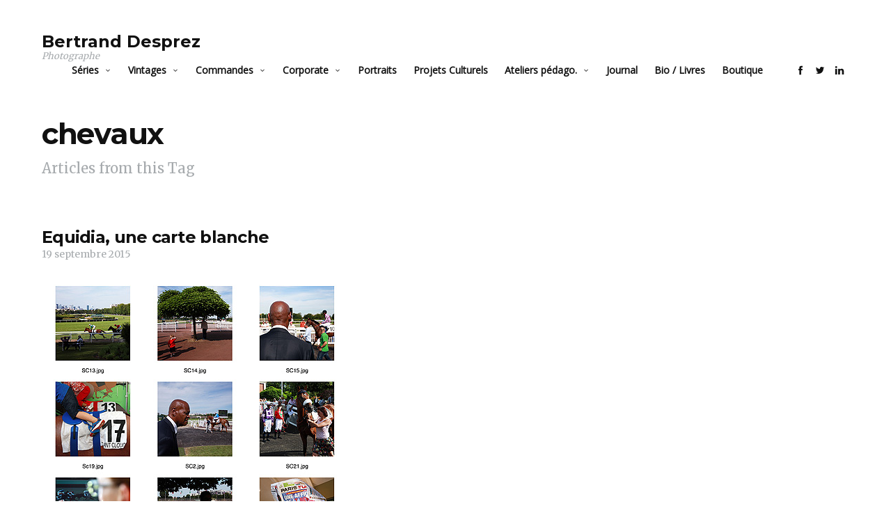

--- FILE ---
content_type: text/html; charset=UTF-8
request_url: https://bertranddesprez.com/tag/chevaux/
body_size: 12021
content:
<!doctype html>
<html lang="fr-FR" class="responsive_480">
	<head>
		<meta name="viewport" content="width=device-width, initial-scale=1.0, maximum-scale=1.0" />
<!-- v: 1.0 -->
<link rel="profile" href="http://gmpg.org/xfn/11" />
<meta charset="UTF-8">
		<title>chevaux | Bertrand   Desprez</title>

		<style type="text/css" id="thb-customizer-imports">@import url(https://fonts.googleapis.com/css?family=Montserrat:700); @import url(https://fonts.googleapis.com/css?family=Merriweather:regular); @import url(https://fonts.googleapis.com/css?family=Open+Sans:regular);              </style><meta name='robots' content='max-image-preview:large' />
<link rel='dns-prefetch' href='//s.w.org' />
<link rel="alternate" type="application/rss+xml" title="Bertrand   Desprez &raquo; Flux" href="https://bertranddesprez.com/feed/" />
<link rel="alternate" type="application/rss+xml" title="Bertrand   Desprez &raquo; Flux des commentaires" href="https://bertranddesprez.com/comments/feed/" />
<link rel="alternate" type="application/rss+xml" title="Bertrand   Desprez &raquo; Flux de l’étiquette chevaux" href="https://bertranddesprez.com/tag/chevaux/feed/" />
<script type="text/javascript">
window._wpemojiSettings = {"baseUrl":"https:\/\/s.w.org\/images\/core\/emoji\/14.0.0\/72x72\/","ext":".png","svgUrl":"https:\/\/s.w.org\/images\/core\/emoji\/14.0.0\/svg\/","svgExt":".svg","source":{"concatemoji":"https:\/\/bertranddesprez.com\/wordpress\/wp-includes\/js\/wp-emoji-release.min.js?ver=6.0.11"}};
/*! This file is auto-generated */
!function(e,a,t){var n,r,o,i=a.createElement("canvas"),p=i.getContext&&i.getContext("2d");function s(e,t){var a=String.fromCharCode,e=(p.clearRect(0,0,i.width,i.height),p.fillText(a.apply(this,e),0,0),i.toDataURL());return p.clearRect(0,0,i.width,i.height),p.fillText(a.apply(this,t),0,0),e===i.toDataURL()}function c(e){var t=a.createElement("script");t.src=e,t.defer=t.type="text/javascript",a.getElementsByTagName("head")[0].appendChild(t)}for(o=Array("flag","emoji"),t.supports={everything:!0,everythingExceptFlag:!0},r=0;r<o.length;r++)t.supports[o[r]]=function(e){if(!p||!p.fillText)return!1;switch(p.textBaseline="top",p.font="600 32px Arial",e){case"flag":return s([127987,65039,8205,9895,65039],[127987,65039,8203,9895,65039])?!1:!s([55356,56826,55356,56819],[55356,56826,8203,55356,56819])&&!s([55356,57332,56128,56423,56128,56418,56128,56421,56128,56430,56128,56423,56128,56447],[55356,57332,8203,56128,56423,8203,56128,56418,8203,56128,56421,8203,56128,56430,8203,56128,56423,8203,56128,56447]);case"emoji":return!s([129777,127995,8205,129778,127999],[129777,127995,8203,129778,127999])}return!1}(o[r]),t.supports.everything=t.supports.everything&&t.supports[o[r]],"flag"!==o[r]&&(t.supports.everythingExceptFlag=t.supports.everythingExceptFlag&&t.supports[o[r]]);t.supports.everythingExceptFlag=t.supports.everythingExceptFlag&&!t.supports.flag,t.DOMReady=!1,t.readyCallback=function(){t.DOMReady=!0},t.supports.everything||(n=function(){t.readyCallback()},a.addEventListener?(a.addEventListener("DOMContentLoaded",n,!1),e.addEventListener("load",n,!1)):(e.attachEvent("onload",n),a.attachEvent("onreadystatechange",function(){"complete"===a.readyState&&t.readyCallback()})),(e=t.source||{}).concatemoji?c(e.concatemoji):e.wpemoji&&e.twemoji&&(c(e.twemoji),c(e.wpemoji)))}(window,document,window._wpemojiSettings);
</script>
<style type="text/css">
img.wp-smiley,
img.emoji {
	display: inline !important;
	border: none !important;
	box-shadow: none !important;
	height: 1em !important;
	width: 1em !important;
	margin: 0 0.07em !important;
	vertical-align: -0.1em !important;
	background: none !important;
	padding: 0 !important;
}
</style>
	<link rel='stylesheet' id='thb_theme_fonts-css'  href='https://bertranddesprez.com/wordpress/wp-content/themes/superba/css/theme-fonts.css?ver=6.0.11' type='text/css' media='all' />
<link rel='stylesheet' id='thb_layout-css'  href='https://bertranddesprez.com/wordpress/wp-content/themes/superba/css/layout.css?ver=6.0.11' type='text/css' media='all' />
<link rel='stylesheet' id='magnificpopup-css'  href='https://bertranddesprez.com/wordpress/wp-content/themes/superba/config/modules/backpack/lightbox/magnificpopup/css/magnificpopup.css?ver=6.0.11' type='text/css' media='all' />
<link rel='stylesheet' id='thb_style_3-css'  href='https://bertranddesprez.com/wordpress/wp-content/themes/superba-child/style.css?ver=6.0.11' type='text/css' media='all' />
<link rel='stylesheet' id='thb-fontello-css'  href='https://bertranddesprez.com/wordpress/wp-content/themes/superba/framework/assets/shared/fontello/css/fontello.css?ver=6.0.11' type='text/css' media='all' />
<link rel='stylesheet' id='wp-block-library-css'  href='https://bertranddesprez.com/wordpress/wp-includes/css/dist/block-library/style.min.css?ver=6.0.11' type='text/css' media='all' />
<style id='global-styles-inline-css' type='text/css'>
body{--wp--preset--color--black: #000000;--wp--preset--color--cyan-bluish-gray: #abb8c3;--wp--preset--color--white: #ffffff;--wp--preset--color--pale-pink: #f78da7;--wp--preset--color--vivid-red: #cf2e2e;--wp--preset--color--luminous-vivid-orange: #ff6900;--wp--preset--color--luminous-vivid-amber: #fcb900;--wp--preset--color--light-green-cyan: #7bdcb5;--wp--preset--color--vivid-green-cyan: #00d084;--wp--preset--color--pale-cyan-blue: #8ed1fc;--wp--preset--color--vivid-cyan-blue: #0693e3;--wp--preset--color--vivid-purple: #9b51e0;--wp--preset--gradient--vivid-cyan-blue-to-vivid-purple: linear-gradient(135deg,rgba(6,147,227,1) 0%,rgb(155,81,224) 100%);--wp--preset--gradient--light-green-cyan-to-vivid-green-cyan: linear-gradient(135deg,rgb(122,220,180) 0%,rgb(0,208,130) 100%);--wp--preset--gradient--luminous-vivid-amber-to-luminous-vivid-orange: linear-gradient(135deg,rgba(252,185,0,1) 0%,rgba(255,105,0,1) 100%);--wp--preset--gradient--luminous-vivid-orange-to-vivid-red: linear-gradient(135deg,rgba(255,105,0,1) 0%,rgb(207,46,46) 100%);--wp--preset--gradient--very-light-gray-to-cyan-bluish-gray: linear-gradient(135deg,rgb(238,238,238) 0%,rgb(169,184,195) 100%);--wp--preset--gradient--cool-to-warm-spectrum: linear-gradient(135deg,rgb(74,234,220) 0%,rgb(151,120,209) 20%,rgb(207,42,186) 40%,rgb(238,44,130) 60%,rgb(251,105,98) 80%,rgb(254,248,76) 100%);--wp--preset--gradient--blush-light-purple: linear-gradient(135deg,rgb(255,206,236) 0%,rgb(152,150,240) 100%);--wp--preset--gradient--blush-bordeaux: linear-gradient(135deg,rgb(254,205,165) 0%,rgb(254,45,45) 50%,rgb(107,0,62) 100%);--wp--preset--gradient--luminous-dusk: linear-gradient(135deg,rgb(255,203,112) 0%,rgb(199,81,192) 50%,rgb(65,88,208) 100%);--wp--preset--gradient--pale-ocean: linear-gradient(135deg,rgb(255,245,203) 0%,rgb(182,227,212) 50%,rgb(51,167,181) 100%);--wp--preset--gradient--electric-grass: linear-gradient(135deg,rgb(202,248,128) 0%,rgb(113,206,126) 100%);--wp--preset--gradient--midnight: linear-gradient(135deg,rgb(2,3,129) 0%,rgb(40,116,252) 100%);--wp--preset--duotone--dark-grayscale: url('#wp-duotone-dark-grayscale');--wp--preset--duotone--grayscale: url('#wp-duotone-grayscale');--wp--preset--duotone--purple-yellow: url('#wp-duotone-purple-yellow');--wp--preset--duotone--blue-red: url('#wp-duotone-blue-red');--wp--preset--duotone--midnight: url('#wp-duotone-midnight');--wp--preset--duotone--magenta-yellow: url('#wp-duotone-magenta-yellow');--wp--preset--duotone--purple-green: url('#wp-duotone-purple-green');--wp--preset--duotone--blue-orange: url('#wp-duotone-blue-orange');--wp--preset--font-size--small: 13px;--wp--preset--font-size--medium: 20px;--wp--preset--font-size--large: 36px;--wp--preset--font-size--x-large: 42px;}.has-black-color{color: var(--wp--preset--color--black) !important;}.has-cyan-bluish-gray-color{color: var(--wp--preset--color--cyan-bluish-gray) !important;}.has-white-color{color: var(--wp--preset--color--white) !important;}.has-pale-pink-color{color: var(--wp--preset--color--pale-pink) !important;}.has-vivid-red-color{color: var(--wp--preset--color--vivid-red) !important;}.has-luminous-vivid-orange-color{color: var(--wp--preset--color--luminous-vivid-orange) !important;}.has-luminous-vivid-amber-color{color: var(--wp--preset--color--luminous-vivid-amber) !important;}.has-light-green-cyan-color{color: var(--wp--preset--color--light-green-cyan) !important;}.has-vivid-green-cyan-color{color: var(--wp--preset--color--vivid-green-cyan) !important;}.has-pale-cyan-blue-color{color: var(--wp--preset--color--pale-cyan-blue) !important;}.has-vivid-cyan-blue-color{color: var(--wp--preset--color--vivid-cyan-blue) !important;}.has-vivid-purple-color{color: var(--wp--preset--color--vivid-purple) !important;}.has-black-background-color{background-color: var(--wp--preset--color--black) !important;}.has-cyan-bluish-gray-background-color{background-color: var(--wp--preset--color--cyan-bluish-gray) !important;}.has-white-background-color{background-color: var(--wp--preset--color--white) !important;}.has-pale-pink-background-color{background-color: var(--wp--preset--color--pale-pink) !important;}.has-vivid-red-background-color{background-color: var(--wp--preset--color--vivid-red) !important;}.has-luminous-vivid-orange-background-color{background-color: var(--wp--preset--color--luminous-vivid-orange) !important;}.has-luminous-vivid-amber-background-color{background-color: var(--wp--preset--color--luminous-vivid-amber) !important;}.has-light-green-cyan-background-color{background-color: var(--wp--preset--color--light-green-cyan) !important;}.has-vivid-green-cyan-background-color{background-color: var(--wp--preset--color--vivid-green-cyan) !important;}.has-pale-cyan-blue-background-color{background-color: var(--wp--preset--color--pale-cyan-blue) !important;}.has-vivid-cyan-blue-background-color{background-color: var(--wp--preset--color--vivid-cyan-blue) !important;}.has-vivid-purple-background-color{background-color: var(--wp--preset--color--vivid-purple) !important;}.has-black-border-color{border-color: var(--wp--preset--color--black) !important;}.has-cyan-bluish-gray-border-color{border-color: var(--wp--preset--color--cyan-bluish-gray) !important;}.has-white-border-color{border-color: var(--wp--preset--color--white) !important;}.has-pale-pink-border-color{border-color: var(--wp--preset--color--pale-pink) !important;}.has-vivid-red-border-color{border-color: var(--wp--preset--color--vivid-red) !important;}.has-luminous-vivid-orange-border-color{border-color: var(--wp--preset--color--luminous-vivid-orange) !important;}.has-luminous-vivid-amber-border-color{border-color: var(--wp--preset--color--luminous-vivid-amber) !important;}.has-light-green-cyan-border-color{border-color: var(--wp--preset--color--light-green-cyan) !important;}.has-vivid-green-cyan-border-color{border-color: var(--wp--preset--color--vivid-green-cyan) !important;}.has-pale-cyan-blue-border-color{border-color: var(--wp--preset--color--pale-cyan-blue) !important;}.has-vivid-cyan-blue-border-color{border-color: var(--wp--preset--color--vivid-cyan-blue) !important;}.has-vivid-purple-border-color{border-color: var(--wp--preset--color--vivid-purple) !important;}.has-vivid-cyan-blue-to-vivid-purple-gradient-background{background: var(--wp--preset--gradient--vivid-cyan-blue-to-vivid-purple) !important;}.has-light-green-cyan-to-vivid-green-cyan-gradient-background{background: var(--wp--preset--gradient--light-green-cyan-to-vivid-green-cyan) !important;}.has-luminous-vivid-amber-to-luminous-vivid-orange-gradient-background{background: var(--wp--preset--gradient--luminous-vivid-amber-to-luminous-vivid-orange) !important;}.has-luminous-vivid-orange-to-vivid-red-gradient-background{background: var(--wp--preset--gradient--luminous-vivid-orange-to-vivid-red) !important;}.has-very-light-gray-to-cyan-bluish-gray-gradient-background{background: var(--wp--preset--gradient--very-light-gray-to-cyan-bluish-gray) !important;}.has-cool-to-warm-spectrum-gradient-background{background: var(--wp--preset--gradient--cool-to-warm-spectrum) !important;}.has-blush-light-purple-gradient-background{background: var(--wp--preset--gradient--blush-light-purple) !important;}.has-blush-bordeaux-gradient-background{background: var(--wp--preset--gradient--blush-bordeaux) !important;}.has-luminous-dusk-gradient-background{background: var(--wp--preset--gradient--luminous-dusk) !important;}.has-pale-ocean-gradient-background{background: var(--wp--preset--gradient--pale-ocean) !important;}.has-electric-grass-gradient-background{background: var(--wp--preset--gradient--electric-grass) !important;}.has-midnight-gradient-background{background: var(--wp--preset--gradient--midnight) !important;}.has-small-font-size{font-size: var(--wp--preset--font-size--small) !important;}.has-medium-font-size{font-size: var(--wp--preset--font-size--medium) !important;}.has-large-font-size{font-size: var(--wp--preset--font-size--large) !important;}.has-x-large-font-size{font-size: var(--wp--preset--font-size--x-large) !important;}
</style>
<link rel='stylesheet' id='contact-form-7-css'  href='https://bertranddesprez.com/wordpress/wp-content/plugins/contact-form-7/includes/css/styles.css?ver=5.5.4' type='text/css' media='all' />
<script type='text/javascript' id='jquery-core-js-extra'>
/* <![CDATA[ */
var thb_system = {"ajax_url":"https:\/\/bertranddesprez.com\/wordpress\/wp-admin\/admin-ajax.php","frontend_js_url":"https:\/\/bertranddesprez.com\/wordpress\/wp-content\/themes\/superba\/framework\/assets\/frontend\/js","page_id":"0","wp_version":"6.0.11"};
var gallery_translation = {"close":"Close","fullscreen":"Full screen","details":"Details","details_close":"Close details"};
/* ]]> */
</script>
<script type='text/javascript' src='https://bertranddesprez.com/wordpress/wp-includes/js/jquery/jquery.min.js?ver=3.6.0' id='jquery-core-js'></script>
<script type='text/javascript' src='https://bertranddesprez.com/wordpress/wp-includes/js/jquery/jquery-migrate.min.js?ver=3.3.2' id='jquery-migrate-js'></script>
<script type='text/javascript' src='https://bertranddesprez.com/wordpress/wp-includes/js/swfobject.js?ver=2.2-20120417' id='swfobject-js'></script>
<link rel="https://api.w.org/" href="https://bertranddesprez.com/wp-json/" /><link rel="alternate" type="application/json" href="https://bertranddesprez.com/wp-json/wp/v2/tags/48" /><link rel="EditURI" type="application/rsd+xml" title="RSD" href="https://bertranddesprez.com/wordpress/xmlrpc.php?rsd" />
<link rel="wlwmanifest" type="application/wlwmanifest+xml" href="https://bertranddesprez.com/wordpress/wp-includes/wlwmanifest.xml" /> 
<meta name="generator" content="WordPress 6.0.11" />
<style type="text/css">.recentcomments a{display:inline !important;padding:0 !important;margin:0 !important;}</style>	
<!--[if lt IE 9]>
	<script src="//html5shim.googlecode.com/svn/trunk/html5.js"></script>
<![endif]--><style type="text/css" id="thb-customizer">.splash-call-to:hover, .main-navigation.inline .thb-desktop-navigation ul ul li a:hover, .main-navigation.vertical .thb-desktop-navigation ul li ul li a:hover, .main-navigation.vertical .thb-desktop-navigation ul li ul li a:active, a:hover, form [type="submit"]:hover, .thb-liked .thb-likes-count:before, .format-quote.masonry.item.list .post-wrapper .item-header a:hover, .author-block .author-block-wrapper > p a:hover, .thb-modal-skin-dark .thb-gallery-controls a:hover, .thb-modal-skin-dark .thb-gallery-duplicated-controls a:hover, .thb-modal-skin-dark .thb-gallery-counter-nav a:hover, .thb-grid-gallery-filter li.active span, .thb-gallery-style-a .thb-gallery-data p a:hover, #thb-gallery-load-more:hover, .thb-portfolio-filter li.active span, .thb-section-column-block-thb_divider .thb-go-top:hover, .thb-section-column-block-thb_page .thb-read-more:hover, .thb-section-column-block-thb_accordion .thb-toggle-trigger:hover, .thb-section-column-block-thb_accordion .thb-toggle-trigger:hover:before, .thb-tab-horizontal.thb-section-column-block-thb_tabs .thb-tabs-nav li.open a, .thb-tab-vertical.thb-section-column-block-thb_tabs .thb-tabs-nav li.open a, .thb-tab-vertical.thb-section-column-block-thb_tabs .thb-tabs-nav li.open a:after, .thb-tab-vertical.thb-section-column-block-thb_tabs .thb-tabs-nav li.open a:hover:after, .icon-style-a.thb-section-column-block-thb_text_box .thb-section-block-icon, .icon-style-b.thb-section-column-block-thb_text_box .thb-section-block-icon, .icon-style-e.thb-section-column-block-thb_text_box .thb-section-block-icon, .thb-section-column-block-thb_text_box .thb-section-block-call-to .action-primary:hover, .thb-section-column-block-thb_text_box .thb-section-block-call-to .action-secondary:hover, .thb-section-column-block-thb_pricingtable .thb-featured.thb-pricingtable-cell .thb-pricingtable-action a:hover, .thb-section-column-block-thb_pricingtable .thb-pricingtable-action a:hover, .owl-buttons div:hover, #main-nav.inline .thb-desktop-navigation ul ul li a:hover, .thb-modal-skin-dark .thb-content-share ul li a:hover { color: #1e73be; } .thb-text a:hover, .comment_body a:hover, .item.list .loop-post-meta li.category a:hover, .thb-project-footer-archive .thb-projects-archive li a:hover, .splash-call-to:hover, body.thb-mobile-menu .main-navigation.inline .thb-desktop-navigation ul li a.open, .main-navigation.vertical .thb-desktop-navigation ul li a.open, .thb-mobile-navigation ul li a.open, form [type="submit"]:hover, .thb-grid-gallery-filter li.active span, #thb-gallery-load-more:hover, .thb-portfolio-filter li.active span, .thb-section-column-block-thb_page .thb-read-more:hover, .thb-tab-horizontal.thb-section-column-block-thb_tabs .thb-tabs-nav li.open a, .icon-style-c.thb-section-column-block-thb_text_box .thb-section-block-icon, .icon-style-d.thb-section-column-block-thb_text_box .thb-section-block-icon, .thb-section-column-block-thb_text_box .thb-section-block-call-to .action-primary, .thb-section-column-block-thb_text_box .thb-section-block-call-to .action-secondary:hover, .thb-section-column-block-thb_pricingtable .thb-featured.thb-pricingtable-cell:before, .thb-section-column-block-thb_pricingtable .thb-featured.thb-pricingtable-cell .thb-pricingtable-action a, .thb-section-column-block-thb_pricingtable .thb-pricingtable-action a:hover, .thb-skin-dark .thb-section-column-block-thb_text_box .thb-section-block-call-to .action-secondary:hover, .thb-skin-light .thb-skin-dark .thb-section-column-block-thb_text_box .thb-section-block-call-to .action-secondary:hover, .thb-skin-dark .thb-skin-light .splash-call-to:hover, .thb-skin-light .splash-call-to:hover, .thb-skin-dark .thb-skin-light .thb-section-column-block-thb_text_box .thb-section-block-call-to .action-secondary:hover, .thb-skin-light .thb-section-column-block-thb_text_box .thb-section-block-call-to .action-secondary:hover, .thb-skin-light .thb-skin-dark .thb-section-column-block-thb_pricingtable .thb-pricingtable-action a:hover, .thb-skin-dark .thb-section-column-block-thb_pricingtable .thb-pricingtable-action a:hover { border-color: #1e73be; } #thb-gallery-load-more.thb-ajax-loading:hover:after { border-top-color: #1e73be; } #thb-gallery-load-more.thb-ajax-loading:hover:after { border-left-color: #1e73be; } ::-webkit-selection { background-color: #1e73be; } ::-moz-selection { background-color: #1e73be; } ::selection { background-color: #1e73be; } .thb-mobile-nav-trigger:hover .line, .comment.bypostauthor .comment_rightcol .comment_head:after, #nprogress .bar, .thb-section-column-block-thb_progress_bar.progress-style-b .thb-meter .thb-meter-bar-progress, .thb-section-column-block-thb_progress_bar.progress-style-a .thb-meter-bar-progress, .icon-style-c.thb-section-column-block-thb_text_box .thb-section-block-icon, .icon-style-d.thb-section-column-block-thb_text_box .thb-section-block-icon, .thb-section-column-block-thb_text_box .thb-section-block-call-to .action-primary, .thb-section-column-block-thb_pricingtable .thb-featured.thb-pricingtable-cell .thb-pricingtable-action a, .thb-section-column-block-thb_pricingtable .thb-pricingtable-featured { background-color: #1e73be; } #thb-header:after { background-color: #ffffff; } </style><style type="text/css">/**
#thb-carousel-gallery-container img {
	width: 960px;
}**/</style>	</head>
	<body class="archive tag tag-chevaux tag-48  sidebar-right thb-lightbox-enabled thb-theme-layout-a thb-disable-contextmenu thb-theme-animations-enabled thb-preloader-enabled thb-header-inner-filled thb-modal-skin-light thb-theme thb-desktop">

		
		
		<div id="thb-external-wrapper">

			<header id="thb-header" class="thb-skin-dark">

	<div class="thb-header-inner-wrapper">
		
		


<div class="thb-main-header-logo">
	
	<a href="https://bertranddesprez.com/" title="Bertrand   Desprez">
					<span class="thb-logo">Bertrand   Desprez</span>
							<span class="thb-logo-tagline">Photographe</span>
						</a>
</div>
		<a class="thb-mobile-nav-trigger" href="#">
			<span class="line line-1"></span>
			<span class="line line-2"></span>
			<span class="line line-3"></span>
		</a>

		
		<div class="thb-header-nav-wrapper">
			

	<nav id="main-nav" class="main-navigation primary inline">
		<h2 class="hidden">
			Main navigation		</h2>

		
		<div class="thb-desktop-navigation">
			<div class="menu-menu-bertrand-container"><ul id="menu-menu-bertrand" class="menu"><li id="menu-item-697" class="menu-item menu-item-type-post_type menu-item-object-page menu-item-has-children menu-item-697"><a title="Sommaire des Séries" href="https://bertranddesprez.com/series/">Séries</a>
<ul class="sub-menu">
	<li id="menu-item-4717" class="menu-item menu-item-type-post_type menu-item-object-page menu-item-4717"><a title="Séries" href="https://bertranddesprez.com/series/paysage-13-habiter-les-volcans-1/">Paysage 13 -Habiter les volcans (1)</a></li>
	<li id="menu-item-643" class="menu-item menu-item-type-post_type menu-item-object-page menu-item-643"><a href="https://bertranddesprez.com/series/aoba/">Paysage 1 – Aoba</a></li>
	<li id="menu-item-2072" class="menu-item menu-item-type-post_type menu-item-object-page menu-item-2072"><a href="https://bertranddesprez.com/series/les-quatre-saisons-au-japon/">Paysage 1/2 – Les quatre saisons au Japon</a></li>
	<li id="menu-item-1013" class="menu-item menu-item-type-post_type menu-item-object-page menu-item-1013"><a href="https://bertranddesprez.com/series/homanimus/">Paysage 2 – Homanimus</a></li>
	<li id="menu-item-1231" class="menu-item menu-item-type-post_type menu-item-object-page menu-item-1231"><a href="https://bertranddesprez.com/series/o-v-n-i/">Paysage 3 – O.V.N.I</a></li>
	<li id="menu-item-1207" class="menu-item menu-item-type-post_type menu-item-object-page menu-item-1207"><a href="https://bertranddesprez.com/series/la-barge-immobile/">Paysage 4 – La barge immobile</a></li>
	<li id="menu-item-1899" class="menu-item menu-item-type-post_type menu-item-object-page menu-item-1899"><a href="https://bertranddesprez.com/series/paysage-5-etrange-nature/">Paysage 5 – Étrange nature</a></li>
	<li id="menu-item-1367" class="menu-item menu-item-type-post_type menu-item-object-page menu-item-1367"><a href="https://bertranddesprez.com/series/chemin-faisant/">Paysage 6 – Chemin faisant</a></li>
	<li id="menu-item-1678" class="menu-item menu-item-type-post_type menu-item-object-page menu-item-1678"><a href="https://bertranddesprez.com/series/paysage-8-voyages-immobiles/">Paysage 7 – Voyages Immobiles</a></li>
	<li id="menu-item-1653" class="menu-item menu-item-type-post_type menu-item-object-page menu-item-1653"><a href="https://bertranddesprez.com/series/la-vallee-aux-esprits/">Paysage 8 – La vallée</a></li>
	<li id="menu-item-2867" class="menu-item menu-item-type-post_type menu-item-object-page menu-item-2867"><a href="https://bertranddesprez.com/series/le-lac-superieur/">Paysage 9 – Le Lac Supérieur</a></li>
	<li id="menu-item-1315" class="menu-item menu-item-type-post_type menu-item-object-page menu-item-1315"><a href="https://bertranddesprez.com/series/france-territoire-liquide/">Paysage 10 – France Territoire Liquide</a></li>
	<li id="menu-item-738" class="menu-item menu-item-type-post_type menu-item-object-page menu-item-738"><a href="https://bertranddesprez.com/series/les-champs-lumineux/">Paysage 11 – Les Champs Lumineux</a></li>
	<li id="menu-item-4421" class="menu-item menu-item-type-post_type menu-item-object-page menu-item-4421"><a href="https://bertranddesprez.com/paysage-12-les-equilibres/">Paysage 12 – Les équilibres</a></li>
</ul>
</li>
<li id="menu-item-683" class="menu-item menu-item-type-post_type menu-item-object-page menu-item-has-children menu-item-683"><a title="Sommaire Vintages" href="https://bertranddesprez.com/vintage/">Vintages</a>
<ul class="sub-menu">
	<li id="menu-item-706" class="menu-item menu-item-type-post_type menu-item-object-page menu-item-706"><a href="https://bertranddesprez.com/vintage/greyhound/">Greyhound</a></li>
	<li id="menu-item-1042" class="menu-item menu-item-type-post_type menu-item-object-page menu-item-1042"><a href="https://bertranddesprez.com/vintage/tour-de-france/">Tour de France</a></li>
	<li id="menu-item-2494" class="menu-item menu-item-type-post_type menu-item-object-page menu-item-2494"><a href="https://bertranddesprez.com/vintage/les-islettes/">Les Islettes</a></li>
	<li id="menu-item-1316" class="menu-item menu-item-type-post_type menu-item-object-page menu-item-1316"><a href="https://bertranddesprez.com/vintage/pour-quelques-etoiles/">Pour quelques étoiles…</a></li>
	<li id="menu-item-691" class="menu-item menu-item-type-post_type menu-item-object-page menu-item-691"><a href="https://bertranddesprez.com/vintage/jazz/">Jazz</a></li>
	<li id="menu-item-2076" class="menu-item menu-item-type-post_type menu-item-object-page menu-item-2076"><a href="https://bertranddesprez.com/vintage/un-ete-a-paris/">Un été à Paris</a></li>
</ul>
</li>
<li id="menu-item-682" class="menu-item menu-item-type-post_type menu-item-object-page menu-item-has-children menu-item-682"><a title="Sommaire des Commandes" href="https://bertranddesprez.com/commandes/">Commandes</a>
<ul class="sub-menu">
	<li id="menu-item-4640" class="menu-item menu-item-type-post_type menu-item-object-page menu-item-4640"><a href="https://bertranddesprez.com/commande/des-hommes-et-des-geants/">Des hommes et des géants</a></li>
	<li id="menu-item-3995" class="menu-item menu-item-type-post_type menu-item-object-page menu-item-3995"><a href="https://bertranddesprez.com/commandes/le-kushti/">Le Kushti</a></li>
	<li id="menu-item-920" class="menu-item menu-item-type-post_type menu-item-object-page menu-item-920"><a href="https://bertranddesprez.com/commandes/danse-a-cuba/">Danse à Cuba</a></li>
	<li id="menu-item-1079" class="menu-item menu-item-type-post_type menu-item-object-page menu-item-1079"><a href="https://bertranddesprez.com/commandes/avoir-20-ans-a-yogyakarta/">Avoir 20 ans à Yogyakarta</a></li>
	<li id="menu-item-3818" class="menu-item menu-item-type-post_type menu-item-object-page menu-item-3818"><a href="https://bertranddesprez.com/commandes/le-pole-espoir-rugby-du-lycee-lakanal-a-sceaux/">Le pôle espoir rugby du Lycée Lakanal à Sceaux</a></li>
	<li id="menu-item-2742" class="menu-item menu-item-type-post_type menu-item-object-page menu-item-2742"><a href="https://bertranddesprez.com/commandes/les-petits-rats-de-lopera/">Les petits rats de l’opéra</a></li>
	<li id="menu-item-2616" class="menu-item menu-item-type-post_type menu-item-object-page menu-item-2616"><a href="https://bertranddesprez.com/commandes/les-jeux-olympiques-tibetains/">Les jeux olympiques tibétains</a></li>
	<li id="menu-item-2386" class="menu-item menu-item-type-post_type menu-item-object-page menu-item-2386"><a href="https://bertranddesprez.com/commandes/la-vie-en-prison/">La vie en prison</a></li>
	<li id="menu-item-1170" class="menu-item menu-item-type-post_type menu-item-object-page menu-item-1170"><a href="https://bertranddesprez.com/commandes/berlevag-un-solstice-dete/">Berlevag, un solstice d’été</a></li>
	<li id="menu-item-3005" class="menu-item menu-item-type-post_type menu-item-object-page menu-item-3005"><a href="https://bertranddesprez.com/commandes/regard-sur-le-football-19952015/">Regard sur le football – 1995/2015</a></li>
	<li id="menu-item-1452" class="menu-item menu-item-type-post_type menu-item-object-page menu-item-1452"><a href="https://bertranddesprez.com/commandes/le-sport-a-15-ans/">Le sport à 15 ans</a></li>
	<li id="menu-item-1706" class="menu-item menu-item-type-post_type menu-item-object-page menu-item-1706"><a href="https://bertranddesprez.com/commandes/trail-80-km-du-mont-blanc/">Trail 80 km du Mont Blanc</a></li>
	<li id="menu-item-2497" class="menu-item menu-item-type-post_type menu-item-object-page menu-item-2497"><a href="https://bertranddesprez.com/commandes/les-esprits-du-pernambuco/">Les esprits du Pernambuco</a></li>
	<li id="menu-item-3135" class="menu-item menu-item-type-post_type menu-item-object-page menu-item-3135"><a href="https://bertranddesprez.com/commandes/svetlana-khorkina-de-la-gymnastique-au-theatre/">Svetlana Khorkina, de la gymnastique au théâtre</a></li>
	<li id="menu-item-1966" class="menu-item menu-item-type-post_type menu-item-object-page menu-item-1966"><a href="https://bertranddesprez.com/commandes/les-louves/">Les Louves</a></li>
	<li id="menu-item-1166" class="menu-item menu-item-type-post_type menu-item-object-page menu-item-1166"><a href="https://bertranddesprez.com/commandes/les-foulees-du-gois/">Les Foulées du Gois</a></li>
	<li id="menu-item-1891" class="menu-item menu-item-type-post_type menu-item-object-page menu-item-1891"><a href="https://bertranddesprez.com/commandes/le-kruzenshtern/">Le Kruzenshtern</a></li>
	<li id="menu-item-3419" class="menu-item menu-item-type-post_type menu-item-object-page menu-item-3419"><a href="https://bertranddesprez.com/commandes/grandeur-nature-une-plongee-dans-le-jeu-de-role/">Grandeur nature , une plongée dans le jeu de rôle</a></li>
	<li id="menu-item-4109" class="menu-item menu-item-type-post_type menu-item-object-page menu-item-4109"><a href="https://bertranddesprez.com/commandes/marseille-regards-croises/">Marseille, regards croisés</a></li>
	<li id="menu-item-4153" class="menu-item menu-item-type-post_type menu-item-object-page menu-item-4153"><a href="https://bertranddesprez.com/retour-a-linsep/">Retour à l’INSEP</a></li>
	<li id="menu-item-4240" class="menu-item menu-item-type-post_type menu-item-object-page menu-item-4240"><a href="https://bertranddesprez.com/commandes/les-coulisses-du-chateau/">Les coulisses du château</a></li>
	<li id="menu-item-4154" class="menu-item menu-item-type-post_type menu-item-object-page menu-item-4154"><a href="https://bertranddesprez.com/commandes/les-plus-belles-fesses-du-louvre/">Les plus belles fesses du Louvre</a></li>
	<li id="menu-item-4391" class="menu-item menu-item-type-post_type menu-item-object-page menu-item-4391"><a href="https://bertranddesprez.com/commandes/un-week-end-de-rugby-en-bretagne/">Un week end de rugby en Bretagne</a></li>
	<li id="menu-item-4484" class="menu-item menu-item-type-post_type menu-item-object-page menu-item-4484"><a href="https://bertranddesprez.com/commande/le-sport-en-guadeloupe-et-martinique/">Le sport en Guadeloupe et Martinique</a></li>
	<li id="menu-item-4344" class="menu-item menu-item-type-post_type menu-item-object-page menu-item-4344"><a href="https://bertranddesprez.com/commandes/la-densite-des-balles/">La  densité des balles</a></li>
	<li id="menu-item-1304" class="menu-item menu-item-type-post_type menu-item-object-page menu-item-1304"><a href="https://bertranddesprez.com/commandes/agriculteurs-de-peres-en-fils/">Agriculteurs de pères en fils</a></li>
</ul>
</li>
<li id="menu-item-681" class="menu-item menu-item-type-post_type menu-item-object-page menu-item-has-children menu-item-681"><a title="Sommaire Corporate" href="https://bertranddesprez.com/corporate/">Corporate</a>
<ul class="sub-menu">
	<li id="menu-item-1201" class="menu-item menu-item-type-post_type menu-item-object-page menu-item-1201"><a href="https://bertranddesprez.com/corporate/psg-carte-blanche/">PSG Carte Blanche</a></li>
	<li id="menu-item-1657" class="menu-item menu-item-type-post_type menu-item-object-page menu-item-1657"><a href="https://bertranddesprez.com/corporate/bayard/">Bayard</a></li>
	<li id="menu-item-1613" class="menu-item menu-item-type-post_type menu-item-object-page menu-item-1613"><a href="https://bertranddesprez.com/corporate/gefco/">Gefco</a></li>
	<li id="menu-item-3616" class="menu-item menu-item-type-post_type menu-item-object-page menu-item-3616"><a href="https://bertranddesprez.com/corporate/domaines-viticoles-prestigieux/">Domaines viticoles prestigieux</a></li>
	<li id="menu-item-830" class="menu-item menu-item-type-post_type menu-item-object-page menu-item-830"><a href="https://bertranddesprez.com/corporate/les-pages-jaunes/">Les Pages Jaunes</a></li>
	<li id="menu-item-1115" class="menu-item menu-item-type-post_type menu-item-object-page menu-item-1115"><a href="https://bertranddesprez.com/corporate/elogie/">Élogie</a></li>
	<li id="menu-item-1885" class="menu-item menu-item-type-post_type menu-item-object-page menu-item-1885"><a href="https://bertranddesprez.com/corporate/ensta/">ENSTA</a></li>
	<li id="menu-item-1100" class="menu-item menu-item-type-post_type menu-item-object-page menu-item-1100"><a href="https://bertranddesprez.com/corporate/arcelormittal/">ArcelorMittal</a></li>
	<li id="menu-item-3557" class="menu-item menu-item-type-post_type menu-item-object-page menu-item-3557"><a href="https://bertranddesprez.com/corporate/universite-paris-dauphine/">Université Paris Dauphine</a></li>
	<li id="menu-item-1990" class="menu-item menu-item-type-post_type menu-item-object-page menu-item-1990"><a href="https://bertranddesprez.com/corporate/hsbc/">HSBC</a></li>
	<li id="menu-item-1971" class="menu-item menu-item-type-post_type menu-item-object-page menu-item-1971"><a href="https://bertranddesprez.com/corporate/la-bibliotheque-nationale-de-france/">La Bibliothèque Nationale de France</a></li>
	<li id="menu-item-3608" class="menu-item menu-item-type-post_type menu-item-object-page menu-item-3608"><a href="https://bertranddesprez.com/corporate/equidia/">Equidia</a></li>
</ul>
</li>
<li id="menu-item-680" class="menu-item menu-item-type-post_type menu-item-object-page menu-item-680"><a title="Portraits" href="https://bertranddesprez.com/portraits/">Portraits</a></li>
<li id="menu-item-4644" class="menu-item menu-item-type-post_type menu-item-object-page menu-item-4644"><a href="https://bertranddesprez.com/projets-culturels/">Projets Culturels</a></li>
<li id="menu-item-679" class="menu-item menu-item-type-post_type menu-item-object-page menu-item-has-children menu-item-679"><a title="Sommaire des Ateliers Pédagogiques" href="https://bertranddesprez.com/ateliers-pedagogiques/">Ateliers pédago.</a>
<ul class="sub-menu">
	<li id="menu-item-2283" class="menu-item menu-item-type-post_type menu-item-object-page menu-item-2283"><a href="https://bertranddesprez.com/ateliers-pedagogiques/declics-et-des-classes-fondation-hsbc-2014/">Déclics et des classes / fondation HSBC 2014</a></li>
	<li id="menu-item-3425" class="menu-item menu-item-type-post_type menu-item-object-page menu-item-3425"><a href="https://bertranddesprez.com/ateliers-pedagogiques/mepla-villette-hip-hop-et-light-painting-au-college-charles-peguy/">Mep/La Villette : Hip Hop et Light Painting au collège Charles Péguy</a></li>
	<li id="menu-item-2284" class="menu-item menu-item-type-post_type menu-item-object-page menu-item-2284"><a href="https://bertranddesprez.com/ateliers-pedagogiques/declics-et-des-classes-fondation-hsbc-2011/">Déclics et des Classes / Fondation HSBC 2011</a></li>
	<li id="menu-item-979" class="menu-item menu-item-type-post_type menu-item-object-page menu-item-979"><a href="https://bertranddesprez.com/ateliers-pedagogiques/jeux-de-lumiere/">Jeux de lumière</a></li>
	<li id="menu-item-1696" class="menu-item menu-item-type-post_type menu-item-object-page menu-item-1696"><a href="https://bertranddesprez.com/ateliers-pedagogiques/maison-du-geste-et-de-limage-centre-de-loisirs-simplon/">Maison du Geste et de l’Image- Centre de Loisirs Simplon</a></li>
	<li id="menu-item-3429" class="menu-item menu-item-type-post_type menu-item-object-page menu-item-3429"><a href="https://bertranddesprez.com/ateliers-pedagogiques/abecedaire-un-projet-mep-avec-lecole-elementaire-des-cheminets-paris-19/">Abécédaire, un projet MEP avec l’école élémentaire des Cheminets , Paris 19</a></li>
	<li id="menu-item-2754" class="menu-item menu-item-type-post_type menu-item-object-page menu-item-2754"><a href="https://bertranddesprez.com/ateliers-pedagogiques/atelier-super-heros-2013/">Atelier Super Héros  2013</a></li>
	<li id="menu-item-776" class="menu-item menu-item-type-post_type menu-item-object-page menu-item-776"><a href="https://bertranddesprez.com/ateliers-pedagogiques/atelier-au-lycee-jean-racine-de-montdidier-80/">Lycée Jean Racine</a></li>
</ul>
</li>
<li id="menu-item-612" class="menu-item menu-item-type-post_type menu-item-object-page menu-item-612"><a title="Journal / Blog" href="https://bertranddesprez.com/journal/">Journal</a></li>
<li id="menu-item-613" class="menu-item menu-item-type-post_type menu-item-object-page menu-item-613"><a title="Contact / Bio / Livres" href="https://bertranddesprez.com/contact-bio-livres/">Bio / Livres</a></li>
<li id="menu-item-4646" class="menu-item menu-item-type-post_type menu-item-object-page menu-item-4646"><a href="https://bertranddesprez.com/boutique/">Boutique</a></li>
</ul></div>		</div>

		<div class="thb-mobile-navigation">
			<div class="menu"><ul>
<li class="page_item page-item-4242"><a href="https://bertranddesprez.com/boutique/">Boutique</a></li>
<li class="page_item page-item-4244 page_item_has_children"><a href="https://bertranddesprez.com/commande/">Commande</a>
<ul class='children'>
	<li class="page_item page-item-4471"><a href="https://bertranddesprez.com/commande/le-sport-en-guadeloupe-et-martinique/">Le sport en Guadeloupe et Martinique</a></li>
	<li class="page_item page-item-4569"><a href="https://bertranddesprez.com/commande/des-hommes-et-des-geants/">Des hommes et des géants</a></li>
</ul>
</li>
<li class="page_item page-item-752"><a href="https://bertranddesprez.com/">Le Kushti</a></li>
<li class="page_item page-item-2761"><a href="https://bertranddesprez.com/le-monde-des-courses-pour-equidia/">Le monde des courses pour Equidia</a></li>
<li class="page_item page-item-4245"><a href="https://bertranddesprez.com/mon-compte/">Mon Compte</a></li>
<li class="page_item page-item-4243"><a href="https://bertranddesprez.com/panier/">Panier</a></li>
<li class="page_item page-item-4419"><a href="https://bertranddesprez.com/paysage-12-les-equilibres/">Paysage 12 &#8211; Les équilibres</a></li>
<li class="page_item page-item-4494"><a href="https://bertranddesprez.com/politique-de-confidentialite/">Politique de confidentialité</a></li>
<li class="page_item page-item-4642"><a href="https://bertranddesprez.com/projets-culturels/">Projets Culturels</a></li>
<li class="page_item page-item-3715"><a href="https://bertranddesprez.com/retour-a-linsep/">Retour à l&rsquo;INSEP</a></li>
<li class="page_item page-item-15"><a href="https://bertranddesprez.com/sommaire/">Bertrand Desprez, photographe : sommaire</a></li>
<li class="page_item page-item-695 page_item_has_children"><a href="https://bertranddesprez.com/series/">Séries</a>
<ul class='children'>
	<li class="page_item page-item-641"><a href="https://bertranddesprez.com/series/aoba/">Paysage 1 &#8211; Aoba</a></li>
	<li class="page_item page-item-2065"><a href="https://bertranddesprez.com/series/les-quatre-saisons-au-japon/">Paysage 1/2 &#8211; Les quatre saisons au Japon</a></li>
	<li class="page_item page-item-1313"><a href="https://bertranddesprez.com/series/france-territoire-liquide/">Paysage 10 &#8211; France Territoire Liquide</a></li>
	<li class="page_item page-item-734"><a href="https://bertranddesprez.com/series/les-champs-lumineux/">Paysage 11 &#8211; Les Champs Lumineux</a></li>
	<li class="page_item page-item-4713"><a href="https://bertranddesprez.com/series/paysage-13-habiter-les-volcans-1/">Paysage 13 -Habiter les volcans (1)</a></li>
	<li class="page_item page-item-1011"><a href="https://bertranddesprez.com/series/homanimus/">Paysage 2 &#8211; Homanimus</a></li>
	<li class="page_item page-item-1210"><a href="https://bertranddesprez.com/series/o-v-n-i/">Paysage 3 &#8211; O.V.N.I</a></li>
	<li class="page_item page-item-1202"><a href="https://bertranddesprez.com/series/la-barge-immobile/">Paysage 4 &#8211; La barge immobile</a></li>
	<li class="page_item page-item-1897"><a href="https://bertranddesprez.com/series/paysage-5-etrange-nature/">Paysage 5 &#8211; Étrange nature</a></li>
	<li class="page_item page-item-1365"><a href="https://bertranddesprez.com/series/chemin-faisant/">Paysage 6 &#8211; Chemin faisant</a></li>
	<li class="page_item page-item-1675"><a href="https://bertranddesprez.com/series/paysage-8-voyages-immobiles/">Paysage 7 &#8211; Voyages Immobiles</a></li>
	<li class="page_item page-item-1614"><a href="https://bertranddesprez.com/series/la-vallee-aux-esprits/">Paysage 8 &#8211; La vallée</a></li>
	<li class="page_item page-item-2864"><a href="https://bertranddesprez.com/series/le-lac-superieur/">Paysage 9 &#8211; Le Lac Supérieur</a></li>
</ul>
</li>
<li class="page_item page-item-668 page_item_has_children"><a href="https://bertranddesprez.com/vintage/">Vintage</a>
<ul class='children'>
	<li class="page_item page-item-698"><a href="https://bertranddesprez.com/vintage/greyhound/">Greyhound</a></li>
	<li class="page_item page-item-684"><a href="https://bertranddesprez.com/vintage/jazz/">Jazz</a></li>
	<li class="page_item page-item-1305"><a href="https://bertranddesprez.com/vintage/pour-quelques-etoiles/">Pour quelques étoiles&#8230;</a></li>
	<li class="page_item page-item-1038"><a href="https://bertranddesprez.com/vintage/tour-de-france/">Tour de France</a></li>
	<li class="page_item page-item-1660"><a href="https://bertranddesprez.com/vintage/un-ete-a-paris/">Un été à Paris</a></li>
	<li class="page_item page-item-2491"><a href="https://bertranddesprez.com/vintage/les-islettes/">Les Islettes</a></li>
</ul>
</li>
<li class="page_item page-item-671 page_item_has_children"><a href="https://bertranddesprez.com/commandes/">Commandes</a>
<ul class='children'>
	<li class="page_item page-item-1300"><a href="https://bertranddesprez.com/commandes/agriculteurs-de-peres-en-fils/">Agriculteurs de pères en fils</a></li>
	<li class="page_item page-item-1077"><a href="https://bertranddesprez.com/commandes/avoir-20-ans-a-yogyakarta/">Avoir 20 ans à Yogyakarta</a></li>
	<li class="page_item page-item-1168"><a href="https://bertranddesprez.com/commandes/berlevag-un-solstice-dete/">Berlevag, un solstice d&rsquo;été</a></li>
	<li class="page_item page-item-916"><a href="https://bertranddesprez.com/commandes/danse-a-cuba/">Danse à Cuba</a></li>
	<li class="page_item page-item-3416"><a href="https://bertranddesprez.com/commandes/grandeur-nature-une-plongee-dans-le-jeu-de-role/">Grandeur nature , une plongée dans le jeu de rôle</a></li>
	<li class="page_item page-item-4323"><a href="https://bertranddesprez.com/commandes/la-densite-des-balles/">La  densité des balles</a></li>
	<li class="page_item page-item-1234"><a href="https://bertranddesprez.com/commandes/la-garde-republicaine/">La Garde Républicaine</a></li>
	<li class="page_item page-item-2381"><a href="https://bertranddesprez.com/commandes/la-vie-en-prison/">La vie en prison</a></li>
	<li class="page_item page-item-1888"><a href="https://bertranddesprez.com/commandes/le-kruzenshtern/">Le Kruzenshtern</a></li>
	<li class="page_item page-item-3961"><a href="https://bertranddesprez.com/commandes/le-kushti/">Le Kushti</a></li>
	<li class="page_item page-item-3814"><a href="https://bertranddesprez.com/commandes/le-pole-espoir-rugby-du-lycee-lakanal-a-sceaux/">Le pôle espoir rugby du Lycée Lakanal à Sceaux</a></li>
	<li class="page_item page-item-1449"><a href="https://bertranddesprez.com/commandes/le-sport-a-15-ans/">Le sport à 15 ans</a></li>
	<li class="page_item page-item-4237"><a href="https://bertranddesprez.com/commandes/les-coulisses-du-chateau/">Les coulisses du château</a></li>
	<li class="page_item page-item-2495"><a href="https://bertranddesprez.com/commandes/les-esprits-du-pernambuco/">Les esprits du Pernambuco</a></li>
	<li class="page_item page-item-1163"><a href="https://bertranddesprez.com/commandes/les-foulees-du-gois/">Les Foulées du Gois</a></li>
	<li class="page_item page-item-1964"><a href="https://bertranddesprez.com/commandes/les-louves/">Les Louves</a></li>
	<li class="page_item page-item-4150"><a href="https://bertranddesprez.com/commandes/les-plus-belles-fesses-du-louvre/">Les plus belles fesses du Louvre</a></li>
	<li class="page_item page-item-3006"><a href="https://bertranddesprez.com/commandes/marseille-regards-croises/">Marseille, regards croisés</a></li>
	<li class="page_item page-item-2895"><a href="https://bertranddesprez.com/commandes/regard-sur-le-football-19952015/">Regard sur le football &#8211; 1995/2015</a></li>
	<li class="page_item page-item-3133"><a href="https://bertranddesprez.com/commandes/svetlana-khorkina-de-la-gymnastique-au-theatre/">Svetlana Khorkina, de la gymnastique au théâtre</a></li>
	<li class="page_item page-item-1701"><a href="https://bertranddesprez.com/commandes/trail-80-km-du-mont-blanc/">Trail 80 km du Mont Blanc</a></li>
	<li class="page_item page-item-4387"><a href="https://bertranddesprez.com/commandes/un-week-end-de-rugby-en-bretagne/">Un week end de rugby en Bretagne</a></li>
	<li class="page_item page-item-2611"><a href="https://bertranddesprez.com/commandes/les-jeux-olympiques-tibetains/">Les jeux olympiques tibétains</a></li>
	<li class="page_item page-item-2738"><a href="https://bertranddesprez.com/commandes/les-petits-rats-de-lopera/">Les petits rats de l&rsquo;opéra</a></li>
</ul>
</li>
<li class="page_item page-item-673 page_item_has_children"><a href="https://bertranddesprez.com/corporate/">Corporate</a>
<ul class='children'>
	<li class="page_item page-item-1080"><a href="https://bertranddesprez.com/corporate/arcelormittal/">ArcelorMittal</a></li>
	<li class="page_item page-item-1654"><a href="https://bertranddesprez.com/corporate/bayard/">Bayard</a></li>
	<li class="page_item page-item-3614"><a href="https://bertranddesprez.com/corporate/domaines-viticoles-prestigieux/">Domaines viticoles prestigieux</a></li>
	<li class="page_item page-item-1113"><a href="https://bertranddesprez.com/corporate/elogie/">Élogie</a></li>
	<li class="page_item page-item-1881"><a href="https://bertranddesprez.com/corporate/ensta/">ENSTA</a></li>
	<li class="page_item page-item-1607"><a href="https://bertranddesprez.com/corporate/gefco/">Gefco</a></li>
	<li class="page_item page-item-1988"><a href="https://bertranddesprez.com/corporate/hsbc/">HSBC</a></li>
	<li class="page_item page-item-1968"><a href="https://bertranddesprez.com/corporate/la-bibliotheque-nationale-de-france/">La Bibliothèque Nationale de France</a></li>
	<li class="page_item page-item-827"><a href="https://bertranddesprez.com/corporate/les-pages-jaunes/">Les Pages Jaunes</a></li>
	<li class="page_item page-item-1199"><a href="https://bertranddesprez.com/corporate/psg-carte-blanche/">PSG Carte Blanche</a></li>
	<li class="page_item page-item-3604"><a href="https://bertranddesprez.com/corporate/equidia/">Equidia</a></li>
	<li class="page_item page-item-3525"><a href="https://bertranddesprez.com/corporate/universite-paris-dauphine/">Université Paris Dauphine</a></li>
</ul>
</li>
<li class="page_item page-item-675"><a href="https://bertranddesprez.com/portraits/">Portraits</a></li>
<li class="page_item page-item-677 page_item_has_children"><a href="https://bertranddesprez.com/ateliers-pedagogiques/">Ateliers pédagogiques</a>
<ul class='children'>
	<li class="page_item page-item-3427"><a href="https://bertranddesprez.com/ateliers-pedagogiques/abecedaire-un-projet-mep-avec-lecole-elementaire-des-cheminets-paris-19/">Abécédaire, un projet MEP avec l&rsquo;école élémentaire des Cheminets , Paris 19</a></li>
	<li class="page_item page-item-773"><a href="https://bertranddesprez.com/ateliers-pedagogiques/atelier-au-lycee-jean-racine-de-montdidier-80/">Atelier au Lycée Jean Racine de Montdidier (80)</a></li>
	<li class="page_item page-item-1554"><a href="https://bertranddesprez.com/ateliers-pedagogiques/atelier-mgi-projet-paris-dasco-simplon/">Atelier MGI-projet Paris Dasco- Simplon</a></li>
	<li class="page_item page-item-2752"><a href="https://bertranddesprez.com/ateliers-pedagogiques/atelier-super-heros-2013/">Atelier Super Héros  2013</a></li>
	<li class="page_item page-item-2226"><a href="https://bertranddesprez.com/ateliers-pedagogiques/declics-et-des-classes-fondation-hsbc-2011/">Déclics et des Classes / Fondation HSBC 2011</a></li>
	<li class="page_item page-item-2228"><a href="https://bertranddesprez.com/ateliers-pedagogiques/declics-et-des-classes-fondation-hsbc-2014/">Déclics et des classes / fondation HSBC 2014</a></li>
	<li class="page_item page-item-976"><a href="https://bertranddesprez.com/ateliers-pedagogiques/jeux-de-lumiere/">Jeux de lumière</a></li>
	<li class="page_item page-item-1692"><a href="https://bertranddesprez.com/ateliers-pedagogiques/maison-du-geste-et-de-limage-centre-de-loisirs-simplon/">Maison du Geste et de l&rsquo;Image- Centre de Loisirs Simplon</a></li>
	<li class="page_item page-item-3423"><a href="https://bertranddesprez.com/ateliers-pedagogiques/mepla-villette-hip-hop-et-light-painting-au-college-charles-peguy/">Mep/La Villette : Hip Hop et Light Painting au collège Charles Péguy</a></li>
</ul>
</li>
<li class="page_item page-item-479"><a href="https://bertranddesprez.com/journal/">Journal / Blog</a></li>
<li class="page_item page-item-489"><a href="https://bertranddesprez.com/contact-bio-livres/">Contact / Bio / Livres</a></li>
<li class="page_item page-item-980"><a href="https://bertranddesprez.com/publications-presse/">Publications presse</a></li>
<li class="page_item page-item-365 page_item_has_children"><a href="https://bertranddesprez.com/features/">Features</a>
<ul class='children'>
	<li class="page_item page-item-216"><a href="https://bertranddesprez.com/features/general/">General</a></li>
	<li class="page_item page-item-218"><a href="https://bertranddesprez.com/features/portfolio-and-galleries/">Portfolio, Galleries and Blog</a></li>
	<li class="page_item page-item-234"><a href="https://bertranddesprez.com/features/test/">Pricing tables</a></li>
	<li class="page_item page-item-189"><a href="https://bertranddesprez.com/features/progress-bar/">Progress</a></li>
	<li class="page_item page-item-215"><a href="https://bertranddesprez.com/features/tabs-and-accordions/">Tabs and accordions</a></li>
	<li class="page_item page-item-224"><a href="https://bertranddesprez.com/features/text-boxes/">Text boxes</a></li>
</ul>
</li>
<li class="page_item page-item-578"><a href="https://bertranddesprez.com/products/">Products</a></li>
<li class="page_item page-item-521"><a href="https://bertranddesprez.com/projects/">Projects</a></li>
<li class="page_item page-item-2"><a href="https://bertranddesprez.com/sample-page/">Sample Page</a></li>
<li class="page_item page-item-549 page_item_has_children"><a href="https://bertranddesprez.com/series-origine/">Séries origine</a>
<ul class='children'>
	<li class="page_item page-item-547"><a href="https://bertranddesprez.com/series-origine/portraits/">Portraits</a></li>
</ul>
</li>
</ul></div>
		</div>

		
	<div id="thb-social-icons">
					<a href="https://www.facebook.com/bertrand.desprez" target="_blank" class="thb-social-icon thb-facebook">
				social_facebook			</a>
					<a href="https://twitter.com/oeilenmarche" target="_blank" class="thb-social-icon thb-twitter">
				social_twitter			</a>
					<a href="https://fr.linkedin.com/pub/bertrand-desprez/18/800/2b5" target="_blank" class="thb-social-icon thb-linkedin">
				social_linkedin			</a>
			</div>
	</nav>


					</div>

			</div>

</header>
			
			<div id="thb-page-content-wrapper" class="thb-page-content thb-content-available">

<div class="thb-content-section">

	
	<div class="thb-content-section-inner-wrapper">

		

<div id="thb-page-header" class="thb-page-section thb-page-header-section ">


	<div class="thb-page-header-section-inner-wrapper ">

					<h1 class='thb-page-title' >chevaux</h1>		
					<p class="thb-page-subtitle " >
									<span>Articles from this Tag</span>
							</p>
		
		
							
	</div>


</div>


		<div id="thb-main-content" class="thb-page-content-wrapper">

				
		
	<div id="post-2762" class="item list first last n1 classic post-2762 post type-post status-publish format-gallery has-post-thumbnail hentry category-carte-blanche category-photography tag-chevaux tag-couleur tag-courses-hippiques tag-equidia tag-photographies post_format-post-format-gallery">
				
<div class="post-wrapper wout-image">

	
		<header class="item-header">

			
									<h1 class="entry-title">
						<a href="https://bertranddesprez.com/equidia-une-carte-blanche/">
							Equidia, une carte blanche						</a>
					</h1>

										<p class="updated published thb-post-date" title="19700101">19 septembre 2015</p>
				
			
			
			
		</header>

	
	
	
		<div class="thb-loop-image-wrapper">

			<div class="thb-loop-image-inner-wrapper">

				<div class="thb-gallery rsTHB" data-count="5">
			<div class="gallery-item">
			<a href="https://bertranddesprez.com/wordpress/wp-content/uploads/2015/09/equidia6.jpg" class="thb-lightbox" ><img src="https://bertranddesprez.com/wordpress/wp-content/uploads/2015/09/equidia6.jpg" class="attachment-large-cropped"  alt="equidia6" width="440" height="550"></a>		</div>
			<div class="gallery-item">
			<a href="https://bertranddesprez.com/wordpress/wp-content/uploads/2015/09/equidia5.jpg" class="thb-lightbox" ><img src="https://bertranddesprez.com/wordpress/wp-content/uploads/2015/09/equidia5.jpg" class="attachment-large-cropped"  alt="" width="440" height="550"></a>		</div>
			<div class="gallery-item">
			<a href="https://bertranddesprez.com/wordpress/wp-content/uploads/2015/09/equidia3.jpg" class="thb-lightbox" ><img src="https://bertranddesprez.com/wordpress/wp-content/uploads/2015/09/equidia3.jpg" class="attachment-large-cropped"  alt="" width="440" height="550"></a>		</div>
			<div class="gallery-item">
			<a href="https://bertranddesprez.com/wordpress/wp-content/uploads/2015/09/equidia2.jpg" class="thb-lightbox" ><img src="https://bertranddesprez.com/wordpress/wp-content/uploads/2015/09/equidia2.jpg" class="attachment-large-cropped"  alt="" width="440" height="550"></a>		</div>
			<div class="gallery-item">
			<a href="https://bertranddesprez.com/wordpress/wp-content/uploads/2015/09/equidia1.jpg" class="thb-lightbox" ><img src="https://bertranddesprez.com/wordpress/wp-content/uploads/2015/09/equidia1.jpg" class="attachment-large-cropped"  alt="" width="440" height="550"></a>		</div>
	</div>			</div>

		</div>

	
		<div class="loop-post-content">

		<div class="item-content">
							<div class="thb-text">
											<p>Equidia m&rsquo;a confié une carte blanche sur le monde des courses et l&rsquo;organisation de la chaine dans le cadre de la retransmission des évènements hippiques. Merci à Françoise Vogt et Jean François Bertrand. De Chantilly à Vincennes, St Cloud ou Auteuil , Trot ou Galop, les univers changent et les chevaux aussi. Les paris, les [&hellip;]</p>
									</div>
			
					</div>

		<div class="loop-post-meta">
			<ul>
									<li class="category">on <a href="https://bertranddesprez.com/category/carte-blanche/" rel="category tag">Carte blanche</a>, <a href="https://bertranddesprez.com/category/photography/" rel="category tag">Photographie</a></li>
								<li class="thb-comments-number ">
					<a href="https://bertranddesprez.com/equidia-une-carte-blanche/#respond">
						<span>0</span>
					</a>
				</li>
									<li class="thb-post-like">
						<a class="thb-like " href="#"  data-post-id="2762" data-nonce="798dd8ed64"><span class="thb-likes-label">Like this post</span><span class="thb-likes-count">7</span></a>					</li>
							</ul>
		</div>

	</div>

	</div>			</div>

	


		</div>

	</div>

	
	
</div>


			
			

	<div class="thb-copyright">
		<div class="thb-copyright-inner-wrapper">
			<div class="thb-page-section">
				© Copyright 1995-2018, Bertrand Desprez Photography			</div>
		</div>
	</div>


			</div><!-- /#thb-page-content -->

		</div><!-- /#thb-external-wrapper -->

		<div class="thb-curtain">

	<div class="thb-curtain-logo-wrapper">
		<div class="thb-curtain-logo-inner-wrapper">
			

<div class="thb-curtain-logo">
	
			<span class="thb-logo">Bertrand   Desprez</span>
					<span class="thb-logo-tagline">Photographe</span>
			</div>		</div>
	</div>

</div>
				<script type="text/template" data-tpl="thb-gallery-details">
	<# if ( type == 'image' ) { #>
		<div class="thb-image-container" style="background-image: url({{ image }});" data-width="{{ width }}" data-height="{{ height }}"></div>
	<# } else { #>
		<div class="thb-image-container">
			{{{ image }}}
		</div>
	<# } #>
</script>

<script type="text/template" data-tpl="thb-gallery-details-data">
	<div>
		<div class="thb-details-container <# {{ classes }} #>">
			<# if ( title != '' ) { #>
				<h1 class="thb-details-title">{{ title }}</h1>
			<# } #>

			<# if ( description != '' ) { #>
				<div class="thb-details-description">{{{ description }}}</div>
			<# } #>

			<# if ( project_url != '' ) { #>
				<div class="thb-details-project">
					<p><span>Project</span>
						<a href="{{ project_url }}">{{ project_name }}</a>
					</p>
				</div>
			<# } #>

			<# if ( exif != '' ) { #>
				<div class="thb-gallery-details-exif-container">
					<ul>
						<# _.each( exif, function( value, key ) {  #>
							<li class="thb-gallery-details-exif-<# {{ thb_convertToSlug(key) }} #>">
								<span>{{ key }}</span>
								{{ value }}
							</li>
						<# } ) #>
					</ul>
				</div>
			<# } #>

							<div class="meta social-actions">
					<div class="thb-content-share">
						<p class="thb-content-share-title">
							Share on						</p>
						<ul>
							<li>
								<a data-type="thb-facebook" href="http://www.facebook.com/sharer.php?u={{ link }}" target="_blank" class="thb-content-share-facebook">
									<span>
										<strong>Share</strong> on Facebook									</span>
								</a>
							</li>
							<li>
								<a data-type="thb-pinterest" href="//pinterest.com/pin/create/button/?url={{ link }}&media={{ image }}&description={{ title }}" target="_blank" class="thb-content-share-pinterest">
									<span>
										<strong>Pin</strong> this item									</span>
								</a>
							</li>
							<li>
								<# var twitter_text = thb_ristorante_urlencode( title + " " + link ); #>

								<a data-type="thb-twitter" href="https://twitter.com/intent/tweet?source=webclient&amp;text={{ twitter_text }}" target="_blank" class="thb-content-share-twitter">
									<span>
										<strong>Tweet</strong> this item									</span>
								</a>
							</li>
							<li>
								<a data-type="thb-googleplus" href="https://plus.google.com/share?url={{ link }}" onclick="javascript:window.open(this.href,'', 'menubar=no,toolbar=no,resizable=yes,scrollbars=yes,height=600,width=600');return false;">
									<span>
										<strong>Google Plus</strong> this item									</span>
								</a>
							</li>
							<li>
								<a data-type="thb-email" target="_blank" href="mailto:entertheaddress@example.com?subject={{ title }}&body={{ link }}" class="thb-content-share-email">
									<span>
										<strong>Email</strong> a friend									</span>
								</a>
							</li>
						</ul>
					</div>
				</div>
					</div>
	</div>
</script><script type="text/template" data-tpl="thb-gallery-item">
	<li class="item" data-filter-{{ filters }}="">
		<a href="{{ image }}" class="item-thumb">
			<span class="thb-overlay"></span>
			<img src="{{ image }}" alt="">
		</a>
		<# if ( title || project ) { #>
			<div class="thb-gallery-data">
				<# if ( title ) { #>
					<h3>{{ title }}</h3>
				<# } #>

				<# if ( project ) { #>
					<p>
						<a href="{{ project.permalink }}">{{ project.name }}</a>
					</p>
				<# } #>
			</div>
		<# } #>
	</li>
</script><script type='text/javascript' src='https://bertranddesprez.com/wordpress/wp-includes/js/dist/vendor/regenerator-runtime.min.js?ver=0.13.9' id='regenerator-runtime-js'></script>
<script type='text/javascript' src='https://bertranddesprez.com/wordpress/wp-includes/js/dist/vendor/wp-polyfill.min.js?ver=3.15.0' id='wp-polyfill-js'></script>
<script type='text/javascript' id='contact-form-7-js-extra'>
/* <![CDATA[ */
var wpcf7 = {"api":{"root":"https:\/\/bertranddesprez.com\/wp-json\/","namespace":"contact-form-7\/v1"}};
/* ]]> */
</script>
<script type='text/javascript' src='https://bertranddesprez.com/wordpress/wp-content/plugins/contact-form-7/includes/js/index.js?ver=5.5.4' id='contact-form-7-js'></script>
<script type='text/javascript' src='https://bertranddesprez.com/wordpress/wp-includes/js/underscore.min.js?ver=1.13.3' id='underscore-js'></script>
<script type='text/javascript' src='https://bertranddesprez.com/wordpress/wp-content/themes/superba/framework/assets/frontend/js/filter.js?ver=6.0.11' id='thb_footer_script_0-js'></script>
<script type='text/javascript' src='https://bertranddesprez.com/wordpress/wp-content/themes/superba/framework/assets/frontend/js/isotope.js?ver=6.0.11' id='thb_footer_script_1-js'></script>
<script type='text/javascript' src='https://bertranddesprez.com/wordpress/wp-content/themes/superba/js/modernizr.min.js?ver=6.0.11' id='thb_footer_script_2-js'></script>
<script type='text/javascript' src='https://bertranddesprez.com/wordpress/wp-content/themes/superba/js/jquery.royalslider.min.js?ver=6.0.11' id='thb_footer_script_3-js'></script>
<script type='text/javascript' src='https://bertranddesprez.com/wordpress/wp-content/themes/superba/js/jquery.scrollTo.min.js?ver=6.0.11' id='thb_footer_script_4-js'></script>
<script type='text/javascript' src='https://bertranddesprez.com/wordpress/wp-content/themes/superba/js/isotope.pkgd.min.js?ver=6.0.11' id='thb_footer_script_5-js'></script>
<script type='text/javascript' src='https://bertranddesprez.com/wordpress/wp-content/themes/superba/js/jquery.fitvids.js?ver=6.0.11' id='thb_footer_script_6-js'></script>
<script type='text/javascript' src='https://bertranddesprez.com/wordpress/wp-content/themes/superba/js/nprogress.min.js?ver=6.0.11' id='thb_footer_script_7-js'></script>
<script type='text/javascript' src='https://bertranddesprez.com/wordpress/wp-content/themes/superba/js/slideshow.js?ver=6.0.11' id='thb_footer_script_8-js'></script>
<script type='text/javascript' src='https://bertranddesprez.com/wordpress/wp-content/themes/superba/js/sly.min.js?ver=6.0.11' id='thb_footer_script_9-js'></script>
<script type='text/javascript' src='https://bertranddesprez.com/wordpress/wp-content/themes/superba/js/jquery.iskip.js?ver=6.0.11' id='thb_footer_script_10-js'></script>
<script type='text/javascript' src='https://bertranddesprez.com/wordpress/wp-content/themes/superba/js/tiptop.js?ver=6.0.11' id='thb_footer_script_11-js'></script>
<script type='text/javascript' src='https://bertranddesprez.com/wordpress/wp-content/themes/superba/js/cssua.min.js?ver=6.0.11' id='thb_footer_script_12-js'></script>
<script type='text/javascript' src='https://bertranddesprez.com/wordpress/wp-content/themes/superba/js/script.js?ver=6.0.11' id='thb_footer_script_13-js'></script>
<script type='text/javascript' src='https://bertranddesprez.com/wordpress/wp-content/themes/superba/config/modules/backpack/photogallery/js/jquery.photoset.min.js?ver=6.0.11' id='photoset-js'></script>
<script type='text/javascript' src='https://bertranddesprez.com/wordpress/wp-content/themes/superba/config/modules/backpack/photogallery/js/photogallery.js?ver=6.0.11' id='photogallery-js'></script>
<script type='text/javascript' src='https://bertranddesprez.com/wordpress/wp-content/themes/superba/config/modules/backpack/lightbox/magnificpopup/js/magnificpopup.js?ver=6.0.11' id='magnificpopup-js'></script>
<script type='text/javascript' src='https://bertranddesprez.com/wordpress/wp-content/themes/superba/config/modules/backpack/lightbox/js/lightbox.js?ver=6.0.11' id='lightbox-js'></script>
<script type='text/javascript' src='https://bertranddesprez.com/wordpress/wp-content/themes/superba/config/modules/backpack/lightbox/magnificpopup/js/lightbox.js?ver=6.0.11' id='lightbox-magnificpopup-js'></script>
<script type='text/javascript' src='https://bertranddesprez.com/wordpress/wp-content/themes/superba/config/modules/backpack/like/js/thb-like.js?ver=6.0.11' id='thb_like-js'></script>
<script type='text/javascript' src='https://bertranddesprez.com/wordpress/wp-content/themes/superba/framework/assets/frontend/js/thb.toolkit.js?ver=6.0.11' id='thb_toolkit-js'></script>
<script type='text/javascript' src='https://bertranddesprez.com/wordpress/wp-content/themes/superba/framework/assets/frontend/js/frontend.js?ver=6.0.11' id='thb_footer_script_21-js'></script>
<script type='text/javascript' src='https://bertranddesprez.com/wordpress/wp-content/themes/superba/framework/assets/frontend/js/jquery.easing.1.3.js?ver=6.0.11' id='thb_footer_script_22-js'></script>
<script type='text/javascript' src='https://bertranddesprez.com/wordpress/wp-content/themes/superba/framework/assets/frontend/js/froogaloop.min.js?ver=6.0.11' id='thb_footer_script_23-js'></script>
<script type='text/javascript' src='https://bertranddesprez.com/wordpress/wp-content/themes/superba/config/modules/backpack/general/js/jquery.easypiechart.min.js?ver=6.0.11' id='builder-easypiechart-js'></script>
<script type='text/javascript' src='https://bertranddesprez.com/wordpress/wp-content/themes/superba/config/modules/backpack/general/js/odometer.min.js?ver=6.0.11' id='builder-odometer-js'></script>
<script type='text/javascript' src='https://bertranddesprez.com/wordpress/wp-content/themes/superba/config/modules/backpack/general/js/general_module_lib.js?ver=6.0.11' id='builder-general-js'></script>
<script type='text/javascript' src='https://bertranddesprez.com/wordpress/wp-content/themes/superba/config/modules/backpack/builder/js/builder.js?ver=6.0.11' id='thb_builder-js'></script>

	</body>
</html>

--- FILE ---
content_type: application/javascript
request_url: https://bertranddesprez.com/wordpress/wp-content/themes/superba/config/modules/backpack/lightbox/js/lightbox.js?ver=6.0.11
body_size: 332
content:
(function($) {
	"use strict";

	window.THB_Lightbox = function() {

		/**
		 * Images in galleries.
		 *
		 * @type {string}
		 */
		this.galleriesSelector = ".thb-gallery, .gallery, .thb-images-container, .tiled-gallery";

		/**
		 * Images.
		 *
		 * @type {string}
		 */
		this.imagesSelector = '.thb-lightbox[href*=".jpg"],.thb-lightbox[href*=".png"],.thb-lightbox[href*=".gif"],.thb-lightbox[href*=".jpeg"],.hentry a[href*=".jpg"],.hentry a[href*=".png"],.hentry a[href*=".gif"],.hentry a[href*=".jpeg"]';
		this.imagesSelector = this.imagesSelector.replace( /,/g, ':not(.nothumb),' );
		this.imagesSelector += ':not(.nothumb)';

		/**
		 * Initialize the lightbox component.
		 */
		this.init = function( target ) {
			this["galleries"] = $( this.galleriesSelector, target );
			this["images"] = $( this.imagesSelector, target ).not( this.galleries.find("a") );
		};

		/**
		 * Add new elements to the target set.
		 *
		 * @param {jQuery|string} new_elements
		 */
		this.add = function( new_elements ) {
			new_elements = $(new_elements);

			this["images"] = this["images"].add( new_elements );
		};

	};
})(jQuery);